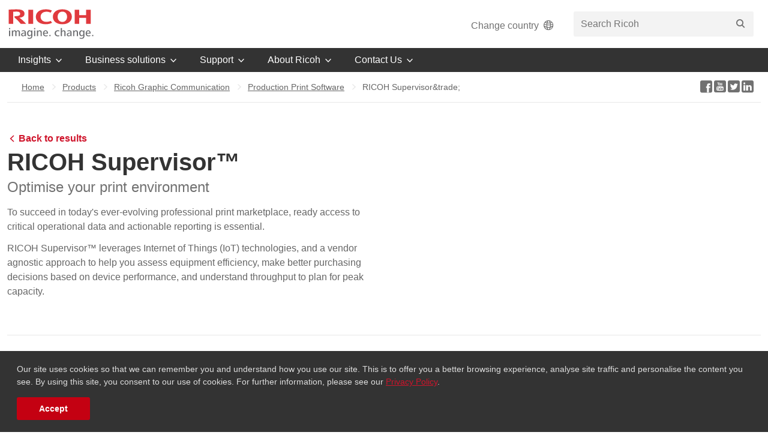

--- FILE ---
content_type: text/html; charset=utf-8
request_url: https://www.ricoh.co.nz/products/ricoh-graphic-communication/production-print-software/ricoh-supervisor
body_size: 9825
content:
<!doctype html><html class="no-js" lang="en" prefix="og: http://ogp.me/ns#"><head><title>RICOH Supervisor&amp;trade; | Ricoh</title><meta name="description" content="RICOH Supervisor&trade; leverages Internet of Things technologies, and a vendor agnostic approach to help assess equipment efficiency."><script> (function (w,d,t) { _ml = w._ml || {}; _ml.eid = '59979'; _ml.cid = 'Ricoh_Website'; var s, cd, tag; s = d.getElementsByTagName(t)[0]; cd = new Date(); tag = d.createElement(t); tag.async = 1; tag.src = 'https://ml314.com/tag.aspx?' + cd.getDate() + cd.getMonth(); s.parentNode.insertBefore(tag, s); })(window,document,'script'); </script><meta charset="utf-8"><meta name="cf-2fa-verify" content="oy8zbfowraioabgwebfuwebu9awh9e4pfubaw94ubp9ebpcvbwlF9UBAL4F2U3BOQU3"><meta name="format-detection" content="telephone=no"><meta name="google-site-verification" content="Sktt2Ct17E0ddSdYniFRwChGLiPjz75jJsc2oGb8SNM" /><script type="text/javascript" src="//www.googleadservices.com/pagead/conversion.js"> </script> <noscript> <div style="display:inline;"> <img height="1" width="1" style="border-style:none;" alt="" src="//googleads.g.doubleclick.net/pagead/viewthroughconversion/941186909/?value=0&guid=ON&script=0"/> </div> </noscript> <script type="text/javascript"> /* <![CDATA[ */ var google_conversion_id = 941186909; var google_custom_params = window.google_tag_params; var google_remarketing_only = true; /* ]]> */ </script><meta name="google-site-verification" content="xmuFmvzKoOlcALKNqHANT4s73VymPjosXtWniKL2GlY" /><meta name="google-site-verification" content="xgaE1mi9Yo7dXU3sSiN4h8cEgePYWLhedlFt-E1PJLA" /><script type="text/javascript"> _linkedin_partner_id = "2689396"; window._linkedin_data_partner_ids = window._linkedin_data_partner_ids || []; window._linkedin_data_partner_ids.push(_linkedin_partner_id); </script><script type="text/javascript"> (function(){var s = document.getElementsByTagName("script")[0]; var b = document.createElement("script"); b.type = "text/javascript";b.async = true; b.src = "https://snap.licdn.com/li.lms-analytics/insight.min.js"; s.parentNode.insertBefore(b, s);})(); </script> <noscript> <img height="1" width="1" style="display:none;" alt="" src="https://px.ads.linkedin.com/collect/?pid=2689396&fmt=gif" /> </noscript><script type="text/javascript"> (function(c,l,a,r,i,t,y){ c[a]=c[a]||function(){(c[a].q=c[a].q||[]).push(arguments)}; t=l.createElement(r);t.async=1;t.src="https://www.clarity.ms/tag/"+i; y=l.getElementsByTagName(r)[0];y.parentNode.insertBefore(t,y); })(window, document, "clarity", "script", "kybs7jwzsd"); </script><meta name="viewport" content="width=device-width"><!-- JW vertis --><!-- Google tag (gtag.js) --> <script async src="https://www.googletagmanager.com/gtag/js?id=G-PJ5QCL36RH"></script> <script> window.dataLayer = window.dataLayer || []; function gtag(){dataLayer.push(arguments);} gtag('js', new Date()); gtag('config', 'G-PJ5QCL36RH'); </script><meta name="application-name" content="Ricoh"><meta name="theme-color" content="#cf142b"><meta name="mobile-web-app-capable" content="yes"><meta name="apple-mobile-web-app-capable" content="yes"><meta name="apple-mobile-web-app-title" content="Ricoh"><link rel="apple-touch-icon" sizes="180x180" href="/-/media/project/ricoh/knowledge/ricohtheme/images/favicon/apple-touch-icon.png"><link rel="icon" type="image/png" sizes="32x32" href="/-/media/project/ricoh/knowledge/ricohtheme/images/favicon/favicon-32x32.png"><link rel="icon" type="image/png" sizes="16x16" href="/-/media/project/ricoh/knowledge/ricohtheme/images/favicon/favicon-16x16.png"><link rel="manifest" href="/-/media/project/ricoh/knowledge/ricohtheme/images/favicon/manifest.json"><link rel="mask-icon" href="/-/media/project/ricoh/knowledge/ricohtheme/images/favicon/safari-pinned-tab.svg" color="#cf142b"><script>(function(w,d,s,l,i){w[l]=w[l]||[];w[l].push( {'gtm.start': new Date().getTime(),event:'gtm.js'} );var f=d.getElementsByTagName(s)[0], j=d.createElement(s),dl=l!='dataLayer'?'&l='+l:'';j.async=true;j.src= '//www.googletagmanager.com/gtm.js?id='+i+dl;f.parentNode.insertBefore(j,f); })(window,document,'script','dataLayer','GTM-5M3T5P');</script><link rel="shortcut icon" href="/-/media/project/ricoh/knowledge/ricohtheme/images/favicon/favicon.ico"><meta name="msapplication-config" content="/-/media/project/ricoh/knowledge/ricohtheme/images/favicon/browserconfig.xml"><meta name="viewport" content="width=device-width, initial-scale=1" /><meta property="og:title" content="RICOH Supervisor&amp;trade;"><meta property="og:url" content="https://www.ricoh.co.nz/products/ricoh-graphic-communication/production-print-software/ricoh-supervisor"><meta property="twitter:title" content="RICOH Supervisor&amp;trade;"><meta property="twitter:card" content="summary_large_image"><link href="/-/media/feature/experience-accelerator/bootstrap/bootstrap/styles/optimized-min.css?t=20250212T000906Z" rel="stylesheet"><link href="/-/media/base-themes/core-libraries/styles/optimized-min.css?t=20251110T074206Z" rel="stylesheet"><link href="/-/media/project/ricoh/knowledge/ricohtheme/styles/optimized-min.sxa_opt_css?t=20251031T092248Z" rel="stylesheet"> <link rel="canonical" href="https://www.ricoh.co.nz/products/ricoh-graphic-communication/production-print-software/ricoh-supervisor" /><meta name="viewport" content="width=device-width, initial-scale=1"><link rel="stylesheet" href="/-/media/project/ricoh/knowledge/sass-files/css/global-minify.css?t=20250918T052021Z"></head><body class="default-device bodyclass"><p id="altTitleID" style="display:none"></p><div class="component plain-html col-xs-12"><div class="component-content"><noscript><iframe src="//www.googletagmanager.com/ns.html?id=GTM-5M3T5P" height="0" width="0" style="display:none;visibility:hidden"></iframe></noscript></div></div><div id="wrapper"><header id="page-header" class="header"><div id="header" class=""><div class="component global-header"><div class="component-content"><div class="header__upper-container container jsHeaderUpperContainer"><div class="header__upper jsHeaderUpper"><a class="header-logo" href="/" aria-label="Home"><img class="header-logo__img" src="-/media/all-regional/images/common/ricoh-lock-up.svg" title="Return to the Homepage"alt="Logo" /></a><div class="header__utility-container"><!-- Begin of Global Header Inner placeholder --><div class="site-country-selector header_web"><a href="https://www.ricoh.com/gateway" target="" class="site-country-selector__link">Change country<i class="site-country-selector__btn-icon ricon ricon-globe-outline" aria-hidden="true"></i></a></div><div class="site-country-selector header_mobile"><a href="https://www.ricoh.com/gateway" target="" class="site-country-selector__link"><i class="site-country-selector__btn-icon ricon ricon-globe-outline" aria-hidden="true"></i></a></div><input type="hidden" id="searchbardatasource" value="{95656E73-ECAC-4A18-B5E5-D283FA37AC71}" /><input type="hidden" id="searchbar_noresulttext" value="No result"/><div class="site-search header__utility jsSearchBar"><button class="site-search__btn jsSiteSearchBtn" type="button" aria-label="" accesskey="S"><i class="ricon ricon-search" aria-hidden="true"></i></button><div class="site-search__dropdown jsSiteSearchDropdown"><form action="/search-results" method="get" class="site-search__form seach-bar-form jsSiteSearchForm"><div class="site-search__field" style="width: 100%;"><input class="site-search__input site-search__input--knowledge input-search-bar" type="search" name="searchTerm" placeholder="Search Ricoh" type="search" autocomplete="off" value="" recentsearchtitle="Recent Searches"><button class="site-search__submit" type="submit" aria-label="Search"><i class="ricon ricon-search" aria-hidden="true"></i></button></div></form></div></div><!-- End of Global Header Inner placeholder --><div class="header-cart header__utility hidden jsHeaderCart"><a class="header-cart__link" href="/submit-quote"><i class="header-cart__icon ricon ricon-shop" aria-hidden="true"></i><span class="header-cart__count jsHeaderCartCount">1</span></a></div><div class="header-hamburger header__utility"><button type="button" class="hamburger jsHamburger" accesskey="M" aria-label="Toggle Menu"><div class="hamburger__inner"></div></button></div></div></div></div></div></div><div class="component navigation"><div class="component-content"><nav id="page-nav" class="nav jsNav"><div class="container"><ul class="nav__list"><li class="nav__item jsNavItem"><div class="nav__interactive-elements"><button class="nav__btn jsNavBtn"><span class="nav__btn-label">Insights</span><i class="nav__btn-icon ricon ricon-arrow-down" aria-hidden="true"></i></button></div><div class="dropdown jsDropdown"><div class="dropdown__overlay jsDropdownOverlay"></div><div class="dropdown__inner jsDropdownInner"><div class="dropdown__info"><span class="dropdown__title">Insights</span><a href="/insights" class="dropdown__cta cta"></a><!-- If 'Products & Solutions' tag => Check --><div class="dropdown__list-col"><ul class="dropdown__list" style="margin-top: 50px;"><li class="dropdown__item jsDropdownItem"><a href="/focus-on-forward" class="dropdown__link" ><i class="dropdown__link-icon ricon ricon-star" aria-hidden="true"></i><span class="dropdown__link-title">Focus on Forward</span><p class="dropdown__link-desc">We bring people and technology together to simplify complexity, embrace diversity, overcome obstacles and help you uncover opportunity. So you can focus on moving forward.</p></a></li></ul></div></div><div class="dropdown__list-container"><a href="/insights" class="dropdown__cta-all jsDropdownItem"></a><div class="dropdown__list-col layout_navigation_mobile"><ul class="dropdown__list"><li style="line-height: 0.5 !important;"><a href="/focus-on-forward" class="dropdown__link dropdown__cta-all jsDropdownItem"><span class="dropdown__list-title span_td">Focus on Forward</span></a></li></ul></div><div class="dropdown__list-col"><ul class="dropdown__list"><li class="dropdown__item jsDropdownItem"><a href="/customer-stories" class="dropdown__link" ><span class="dropdown__link-title">Customer stories</span><p class="dropdown__link-desc">See improved work life through the eyes of our customers – what they imagined, how they changed and the results.</p></a></li><li class="dropdown__item jsDropdownItem"><a href="/articles" class="dropdown__link" ><span class="dropdown__link-title">Articles</span><p class="dropdown__link-desc">The latest articles and analysis from our thought leaders.</p></a></li></ul></div><div class="dropdown__list-col"><ul class="dropdown__list"><li class="dropdown__item jsDropdownItem"><a href="/resources" class="dropdown__link" ><span class="dropdown__link-title">Resources</span><p class="dropdown__link-desc">Gain access to our ebooks, webinars, videos and more that help you develop your digital workplace strategy.</p></a></li><li class="dropdown__item jsDropdownItem"><a href="/news" class="dropdown__link" ><span class="dropdown__link-title">News</span><p class="dropdown__link-desc">Discover the latest developments and innovations from Ricoh.</p></a></li></ul></div></div></div></div></li><li class="nav__item jsNavItem"><div class="nav__interactive-elements"><button class="nav__btn jsNavBtn"><span class="nav__btn-label">Business solutions</span><i class="nav__btn-icon ricon ricon-arrow-down" aria-hidden="true"></i></button></div><div class="dropdown jsDropdown"><div class="dropdown__overlay jsDropdownOverlay"></div><div class="dropdown__inner jsDropdownInner"><div class="dropdown__info"><span class="dropdown__title">Business solutions</span><p class="dropdown__desc">At Ricoh we imagine the future and embrace change to empower digital workplaces—improving work-life through creativity, collaboration, and seamless technology.</p><!-- If 'Products & Solutions' tag => Check --><div class="dropdown__list-col"><ul class="dropdown__list" style="margin-top: 50px;"><li class="dropdown__item jsDropdownItem"><a href="/industries/ricoh-financial-services" class="dropdown__link" ><i class="dropdown__link-icon ricon ricon-cost-savings" aria-hidden="true"></i><span class="dropdown__link-title">Ricoh Financial Services</span><p class="dropdown__link-desc">Unlock the value of your IT with flexible asset finance to support your businesses growth.</p></a></li><li class="dropdown__item jsDropdownItem"><a href="/industries" class="dropdown__link" ><i class="dropdown__link-icon ricon ricon-enterprise" aria-hidden="true"></i><span class="dropdown__link-title">Industries</span><p class="dropdown__link-desc">Explore how Ricoh empowers key industries across New Zealand with innovative, adaptable technology solutions.</p></a></li><li class="dropdown__item jsDropdownItem"><a href="/products/linerless-label-printing" class="dropdown__link" ><i class="dropdown__link-icon ricon ricon-price-tag" aria-hidden="true"></i><span class="dropdown__link-title">Linerless Label Printing</span></a></li></ul></div></div><div class="dropdown__list-container"><div class="dropdown__list-col layout_navigation_mobile"><ul class="dropdown__list"><li style="line-height: 0.5 !important;"><a href="/industries/ricoh-financial-services" class="dropdown__link dropdown__cta-all jsDropdownItem"><span class="dropdown__list-title span_td">Ricoh Financial Services</span></a></li><li style="line-height: 0.5 !important;"><a href="/industries" class="dropdown__link dropdown__cta-all jsDropdownItem"><span class="dropdown__list-title span_td">Industries</span></a></li><li style="line-height: 0.5 !important;"><a href="/products/linerless-label-printing" class="dropdown__link dropdown__cta-all jsDropdownItem"><span class="dropdown__list-title span_td">Linerless Label Printing</span></a></li></ul></div><div class="layout_navigation_td" style="display: unset !important; width: 50% !important;"><div class="dropdown__list-col"><a href="/hybrid-workplace" class="dropdown__link dropdown__cta-all jsDropdownItem" ><i class="dropdown__link-icon ricon icon-hybrid-workplace_web" aria-hidden="true"></i><span class="dropdown__list-title span_td">Hybrid Workplace</span></a><ul class="dropdown__list layout_navigation_web"><li class="dropdown__item jsDropdownItem" style="margin: 0 !important;"><a href="/hybrid-workplace/workspace-management" class="link_td" ><span class="dropdown__link-title span_td_title">Workspace Management</span></a></li><li class="dropdown__item jsDropdownItem" style="margin: 0 !important;"><a href="/hybrid-workplace/digital-signage" class="link_td" ><span class="dropdown__link-title span_td_title">Digital Signage</span></a></li><li class="dropdown__item jsDropdownItem" style="margin: 0 !important;"><a href="/hybrid-workplace/connect-and-collaborate/microsoft-teams-rooms" class="link_td" ><span class="dropdown__link-title span_td_title">Microsoft Teams Rooms</span></a></li><li class="dropdown__item jsDropdownItem" style="margin: 0 !important;"><a href="/hybrid-workplace/connect-and-collaborate/creative-collaboration-hub" class="link_td" ><span class="dropdown__link-title span_td_title">Creative Collaboration Hub</span></a></li></ul></div><div class="layout_navigation_web" style="margin-top: 50px;"></div><div class="dropdown__list-col"><a href="/cloud-and-it-infrastructure" class="dropdown__link dropdown__cta-all jsDropdownItem" ><i class="dropdown__link-icon ricon icon-cloud-and-IT_web" aria-hidden="true"></i><span class="dropdown__list-title span_td">Cloud &amp; IT Infrastructure</span></a><ul class="dropdown__list layout_navigation_web"><li class="dropdown__item jsDropdownItem" style="margin: 0 !important;"><a href="/cloud-and-it-infrastructure/cloud-computing/modern-workplace" class="link_td" ><span class="dropdown__link-title span_td_title">Modern Workplace</span></a></li><li class="dropdown__item jsDropdownItem" style="margin: 0 !important;"><a href="/cloud-and-it-infrastructure/cloud-computing" class="link_td" ><span class="dropdown__link-title span_td_title">Cloud Computing</span></a></li><li class="dropdown__item jsDropdownItem" style="margin: 0 !important;"><a href="/cloud-and-it-infrastructure/network-and-internet-services" class="link_td" ><span class="dropdown__link-title span_td_title">Network and Internet Services</span></a></li><li class="dropdown__item jsDropdownItem" style="margin: 0 !important;"><a href="/ricoh-professional-and-managed-services" class="link_td" ><span class="dropdown__link-title span_td_title">Ricoh Professional and Managed Services</span></a></li></ul></div><div class="layout_navigation_web" style="margin-top: 50px;"></div><div class="dropdown__list-col"><a href="/products/ricoh-graphic-communication" class="dropdown__link dropdown__cta-all jsDropdownItem" ><i class="dropdown__link-icon ricon ricon-workplace-productivity" aria-hidden="true"></i><span class="dropdown__list-title span_td">Ricoh Graphic Communications</span></a><ul class="dropdown__list layout_navigation_web"><li class="dropdown__item jsDropdownItem" style="margin: 0 !important;"><a href="/products/ricoh-graphic-communication/production-cut-sheet" class="link_td" ><span class="dropdown__link-title span_td_title">Production Cut Sheet</span></a></li><li class="dropdown__item jsDropdownItem" style="margin: 0 !important;"><a href="/products/ricoh-graphic-communication/wide-format" class="link_td" ><span class="dropdown__link-title span_td_title">Wide Format</span></a></li><li class="dropdown__item jsDropdownItem" style="margin: 0 !important;"><a href="/products/ricoh-graphic-communication/high-speed-inkjet" class="link_td" ><span class="dropdown__link-title span_td_title">High Speed Inkjet</span></a></li><li class="dropdown__item jsDropdownItem" style="margin: 0 !important;"><a href="/products/ricoh-graphic-communication/print-finishing" class="link_td" ><span class="dropdown__link-title span_td_title">Production Printers</span></a></li></ul></div></div><div class="layout_navigation_td" style="display: unset !important; width: 50% !important;"><div class="dropdown__list-col"><a href="/workflow-and-automation" class="dropdown__link dropdown__cta-all jsDropdownItem" ><i class="dropdown__link-icon ricon icon-Digital-Automation_web" aria-hidden="true"></i><span class="dropdown__list-title span_td">Workflow and Automation</span></a><ul class="dropdown__list layout_navigation_web"><li class="dropdown__item jsDropdownItem" style="margin: 0 !important;"><a href="/workflow-and-automation/process-automation" class="link_td" ><span class="dropdown__link-title span_td_title">Process Automation</span></a></li><li class="dropdown__item jsDropdownItem" style="margin: 0 !important;"><a href="/workflow-and-automation/content-and-collaboration" class="link_td" ><span class="dropdown__link-title span_td_title">Content and Collaboration</span></a></li><li class="dropdown__item jsDropdownItem" style="margin: 0 !important;"><a href="/workflow-and-automation/business-applications" class="link_td" ><span class="dropdown__link-title span_td_title">Business Applications</span></a></li></ul></div><div class="layout_navigation_web" style="margin-top: 50px;"></div><div class="dropdown__list-col"><a href="/cybersecurity" class="dropdown__link dropdown__cta-all jsDropdownItem" ><i class="dropdown__link-icon ricon icon-cybersecurity_web" aria-hidden="true"></i><span class="dropdown__list-title span_td">Cybersecurity</span></a><ul class="dropdown__list layout_navigation_web"><li class="dropdown__item jsDropdownItem" style="margin: 0 !important;"><a href="/cybersecurity/assessment-services" class="link_td" ><span class="dropdown__link-title span_td_title">Assessment Services</span></a></li><li class="dropdown__item jsDropdownItem" style="margin: 0 !important;"><a href="/cybersecurity/modern-workplace-security" class="link_td" ><span class="dropdown__link-title span_td_title">Modern Workplace Security</span></a></li><li class="dropdown__item jsDropdownItem" style="margin: 0 !important;"><a href="/cybersecurity/network-security" class="link_td" ><span class="dropdown__link-title span_td_title">Network Security</span></a></li></ul></div><div class="layout_navigation_web" style="margin-top: 50px;"></div><div class="dropdown__list-col"><a href="/office-print" class="dropdown__link dropdown__cta-all jsDropdownItem" ><i class="dropdown__link-icon ricon ricon-multifunction" aria-hidden="true"></i><span class="dropdown__list-title span_td">Office Print</span></a><ul class="dropdown__list layout_navigation_web"><li class="dropdown__item jsDropdownItem" style="margin: 0 !important;"><a href="/cloud-print-readiness-assessment" class="link_td" ><span class="dropdown__link-title span_td_title">Cloud Print Readiness Assessment</span></a></li><li class="dropdown__item jsDropdownItem" style="margin: 0 !important;"><a href="/industries/3d-printing" class="link_td" ><span class="dropdown__link-title span_td_title">3D Printing</span></a></li><li class="dropdown__item jsDropdownItem" style="margin: 0 !important;"><a href="/products/office-print" class="link_td" ><span class="dropdown__link-title span_td_title">Browse Products</span></a></li></ul></div></div></div></div></div></li><li class="nav__item jsNavItem"><div class="nav__interactive-elements"><button class="nav__btn jsNavBtn"><span class="nav__btn-label">Support</span><i class="nav__btn-icon ricon ricon-arrow-down" aria-hidden="true"></i></button></div><div class="dropdown jsDropdown"><div class="dropdown__overlay jsDropdownOverlay"></div><div class="dropdown__inner jsDropdownInner"><div class="dropdown__info"><span class="dropdown__title">Support</span><p class="dropdown__desc">We're not only about the best products and services, we provide support, advice and training solutions to keep your business up and running.</p><a href="/support" class="dropdown__cta cta">Find out more</a><!-- If 'Products & Solutions' tag => Check --><div class="dropdown__list-col"><ul class="dropdown__list" style="margin-top: 50px;"><li class="dropdown__item jsDropdownItem"><a href="https://get.teamviewer.com/ricohnz" class="dropdown__link" target=_blank><span class="dropdown__link-title">Remote assistance (Team Viewer)</span></a></li><li class="dropdown__item jsDropdownItem"><a href="https://r03.oprc.jp/ricoh_remote_service/orclaunch.exe" class="dropdown__link" ><span class="dropdown__link-title">Remote assistance (ORO)</span></a></li><li class="dropdown__item jsDropdownItem"><a href="/news/ricohs-response-to-basic-authentication-phase-out-in-microsoft-exchange-online-smtp-authentication" class="dropdown__link" ><span class="dropdown__link-title">Basic Authentication Phase-Out</span></a></li></ul></div></div><div class="dropdown__list-container"><a href="/support" class="dropdown__cta-all jsDropdownItem">Find out more</a><div class="dropdown__list-col layout_navigation_mobile"><ul class="dropdown__list"><li style="line-height: 0.5 !important;"><a href="https://get.teamviewer.com/ricohnz" class="dropdown__link dropdown__cta-all jsDropdownItem"><span class="dropdown__list-title span_td">Remote assistance (Team Viewer)</span></a></li><li style="line-height: 0.5 !important;"><a href="https://r03.oprc.jp/ricoh_remote_service/orclaunch.exe" class="dropdown__link dropdown__cta-all jsDropdownItem"><span class="dropdown__list-title span_td">Remote assistance (ORO)</span></a></li><li style="line-height: 0.5 !important;"><a href="/news/ricohs-response-to-basic-authentication-phase-out-in-microsoft-exchange-online-smtp-authentication" class="dropdown__link dropdown__cta-all jsDropdownItem"><span class="dropdown__list-title span_td">Basic Authentication Phase-Out</span></a></li></ul></div><div class="layout_navigation_td" style="display: unset !important; width: 50% !important;"><div class="dropdown__list-col"><a href="/support/downloads" class="dropdown__link dropdown__cta-all jsDropdownItem" ><i class="dropdown__link-icon ricon ricon-download" aria-hidden="true"></i><span class="dropdown__list-title span_td">Downloads</span></a><ul class="dropdown__list layout_navigation_web"><li class="dropdown__item jsDropdownItem" style="margin: 0 !important;"><a href="/support/downloads/drivers" class="link_td" ><span class="dropdown__link-title span_td_title">Drivers</span></a></li><li class="dropdown__item jsDropdownItem" style="margin: 0 !important;"><a href="/support/downloads/material-safety-data-sheets" class="link_td" ><span class="dropdown__link-title span_td_title">Material Safety Data Sheets</span></a></li><li class="dropdown__item jsDropdownItem" style="margin: 0 !important;"><a href="/support/downloads/documents" class="link_td" ><span class="dropdown__link-title span_td_title">Product Documents</span></a></li></ul></div><div class="layout_navigation_web" style="margin-top: 50px;"></div><div class="dropdown__list-col"><a href="https://ricoh-kb-en.custhelp.com/app/home/region/ap/brand/ricoh" class="dropdown__link dropdown__cta-all jsDropdownItem" ><span class="dropdown__list-title span_td">Knowledge Base&#160;</span></a><ul class="dropdown__list layout_navigation_web"></ul></div></div><div class="layout_navigation_td" style="display: unset !important; width: 50% !important;"><div class="dropdown__list-col"><a href="/support/my-device" class="dropdown__link dropdown__cta-all jsDropdownItem" ><i class="dropdown__link-icon ricon ricon-multifunction" aria-hidden="true"></i><span class="dropdown__list-title span_td">My Device Management</span></a><ul class="dropdown__list layout_navigation_web"><li class="dropdown__item jsDropdownItem" style="margin: 0 !important;"><a href="/support/my-device/toner-cartridge-recycling" class="link_td" ><span class="dropdown__link-title span_td_title">Toner Recycling</span></a></li><li class="dropdown__item jsDropdownItem" style="margin: 0 !important;"><a href="/contact-us/service-and-support" class="link_td" ><span class="dropdown__link-title span_td_title">Service Request</span></a></li><li class="dropdown__item jsDropdownItem" style="margin: 0 !important;"><a href="/contact-us/service-and-support" class="link_td" ><span class="dropdown__link-title span_td_title">Relocation Request</span></a></li></ul></div></div></div></div></div></li><li class="nav__item jsNavItem"><div class="nav__interactive-elements"><button class="nav__btn jsNavBtn"><span class="nav__btn-label">About Ricoh</span><i class="nav__btn-icon ricon ricon-arrow-down" aria-hidden="true"></i></button></div><div class="dropdown jsDropdown"><div class="dropdown__overlay jsDropdownOverlay"></div><div class="dropdown__inner jsDropdownInner"><div class="dropdown__info"><span class="dropdown__title">About Ricoh</span><p class="dropdown__desc">Ricoh imagines what the future could bring, and embraces change driven by imaginative thinking. As a truly global technology provider, we believe in improving work life through creativity, collaboration and seamless technology to empower digital workplaces.</p><a href="/about-ricoh" class="dropdown__cta cta">Read more</a><!-- If 'Products & Solutions' tag => Check --></div><div class="dropdown__list-container"><a href="/about-ricoh" class="dropdown__cta-all jsDropdownItem">Read more</a><div class="dropdown__list-col"><ul class="dropdown__list"><li class="dropdown__item jsDropdownItem"><a href="/about-ricoh/our-approach" class="dropdown__link" ><span class="dropdown__link-title">Our approach</span></a></li><li class="dropdown__item jsDropdownItem"><a href="/about-ricoh/corporate-overview" class="dropdown__link" ><span class="dropdown__link-title">Corporate overview</span></a></li></ul></div><div class="dropdown__list-col"><ul class="dropdown__list"><li class="dropdown__item jsDropdownItem"><a href="/about-ricoh/the-ricoh-way" class="dropdown__link" ><span class="dropdown__link-title">The Ricoh Way</span></a></li><li class="dropdown__item jsDropdownItem"><a href="/about-ricoh/empowering-digital-workplaces" class="dropdown__link" ><span class="dropdown__link-title">Empowering digital workplaces</span></a></li><li class="dropdown__item jsDropdownItem"><a href="/about-ricoh/corporate-social-responsibility" class="dropdown__link" ><span class="dropdown__link-title">Corporate social responsibility</span></a></li><li class="dropdown__item jsDropdownItem"><a href="/about-ricoh/environment-and-sustainability" class="dropdown__link" ><span class="dropdown__link-title">Environment and sustainability</span></a></li></ul></div><div class="dropdown__list-col"><ul class="dropdown__list"><li class="dropdown__item jsDropdownItem"><a href="/about-ricoh/innovation-roadmap" class="dropdown__link" ><span class="dropdown__link-title">Innovation roadmap</span></a></li><li class="dropdown__item jsDropdownItem"><a href="/about-ricoh/partners" class="dropdown__link" ><span class="dropdown__link-title">Our partners</span></a></li><li class="dropdown__item jsDropdownItem"><a href="/about-ricoh/careers" class="dropdown__link" ><span class="dropdown__link-title">Careers</span></a></li></ul></div></div></div></div></li><li class="nav__item jsNavItem"><div class="nav__interactive-elements"><button class="nav__btn jsNavBtn"><span class="nav__btn-label">Contact Us</span><i class="nav__btn-icon ricon ricon-arrow-down" aria-hidden="true"></i></button></div><div class="dropdown jsDropdown"><div class="dropdown__overlay jsDropdownOverlay"></div><div class="dropdown__inner jsDropdownInner"><div class="dropdown__info"><span class="dropdown__title">Contact Us</span><!-- If 'Products & Solutions' tag => Check --></div><div class="dropdown__list-container"><div class="dropdown__list-col"><ul class="dropdown__list"><li class="dropdown__item jsDropdownItem"><a href="/contact-us" class="dropdown__link" ><i class="dropdown__link-icon ricon ricon-request-call" aria-hidden="true"></i><span class="dropdown__link-title">Get in Touch</span><p class="dropdown__link-desc">For Sales, Support or general enquiries.</p></a></li></ul></div></div></div></div></li></ul></div></nav></div></div></div></header><div class="overlay jsOverlay"></div><main id="page-main" role="main"><div id="content" class=""><div class="component fixed-toolbar jsFixedToolbar "><div class="component-content"><div class="fixed-toolbar__slider jsFixedToolbarSlider"></div><div class="fixed-toolbar__inner"><ul class="fixed-toolbar__list jsFixedToolbarList"></ul></div></div></div><div class="component container " ><div class="component-content" ><div class="component container-fluid header-breadcrumb-container"><div class="component-content"><div class="component container"><div class="component-content"><!-- breadcrumb --><div class="component breadcrumb"><div class="component-content jsBreadcrumb"><div class="breadcrumb__container jsBreadcrumbContainer"><ol class="breadcrumb__list jsBreadcrumbList"><li class="breadcrumb__item"><a class="breadcrumb__link" href="/">Home</a></li><li class="breadcrumb__item"><a class="breadcrumb__link" href="/product-listing?page=0&amp;pageSz=9">Products</a></li><li class="breadcrumb__item"><a class="breadcrumb__link" href="/products/ricoh-graphic-communication?page=0&amp;pageSz=9">Ricoh Graphic Communication</a></li><li class="breadcrumb__item"><a class="breadcrumb__link" href="/products/ricoh-graphic-communication/production-print-software?page=0&amp;pageSz=9">Production Print Software</a></li><li class="breadcrumb__item"><a class="breadcrumb__link" title="RICOH Supervisor&amp;trade;" href="/products/ricoh-graphic-communication/production-print-software/ricoh-supervisor">RICOH Supervisor&amp;trade;</a></li></ol></div></div></div><div class="component social-header"><div class="component-content"><a class="social-header__link " href="https://www.facebook.com/RicohNZ/" target="_blank"><i class="ricon ricon-facebook"></i></a><a class="social-header__link " href="https://www.youtube.com/ricohnz" target="_blank"><i class="ricon ricon-youtube"></i></a><a class="social-header__link " href="https://twitter.com/ricohnz" target="_blank"><i class="ricon ricon-twitter"></i></a><a class="social-header__link " href="https://www.linkedin.com/company/499629/" target="_blank"><i class="ricon ricon-linkedin"></i></a></div></div></div></div></div></div></div></div><div class="component container " ><div class="component-content" ><div class="component service-detail-header"><div class="component-content"><div class="service-detail-header__row"><div class="service-detail-header__intro"><a class="cta cta--back jsBackBtn">Back to results</a><h1>RICOH Supervisor™</h1><div class="ww"><h2 class="lead-description">Optimise your print environment</h2><p>To succeed in today's ever-evolving professional print marketplace, ready access to critical operational data and&nbsp;actionable reporting is essential. </p><p>RICOH Supervisor&trade; leverages Internet of Things (IoT) technologies, and a vendor agnostic approach to help you assess equipment efficiency, make better purchasing decisions based on device performance, and understand throughput to plan for peak capacity.</p></div></div><div class="service-detail-header__extras"></div></div></div></div><div class="component product-metatags"><div class="component-content"><div class="component metadata-list"><div class="component-content"><ul class="metadata-list__list"><li class="metadata-list__item" title="Click to filter Software solutions"><a class="metadata-list__link" href="/product-listing?category=Production+Print+Software&amp;f=ContentMetaTags__ml%3D5145b4fa-01d4-4ecf-951f-43b7ac27b16c"><div class="metadata-list__inner"><i class="metadata-list__icon ricon ricon-software"></i><span class="metadata-list__title">Software</span></div></a></li><li class="metadata-list__item" title="Click to filter Optimisation solutions"><a class="metadata-list__link" href="/product-listing?category=Production+Print+Software&amp;f=ContentMetaTags__ml%3Dfd3fb31d-c158-490b-8970-2fc6c6c82d96"><div class="metadata-list__inner"><i class="metadata-list__icon ricon ricon-optimisation"></i><span class="metadata-list__title">Optimisation</span></div></a></li><li class="metadata-list__item" title="Click to filter Managed print solutions"><a class="metadata-list__link" href="/product-listing?category=Production+Print+Software&amp;f=ContentMetaTags__ml%3D8238a4f7-fad5-4f43-944a-710839e4a925"><div class="metadata-list__inner"><i class="metadata-list__icon ricon ricon-managed-print"></i><span class="metadata-list__title">Managed print</span></div></a></li><li class="metadata-list__item" title="Click to filter Security solutions"><a class="metadata-list__link" href="/product-listing?category=Production+Print+Software&amp;f=ContentMetaTags__ml%3D83f31dc8-b765-4674-b3ab-f7ce7b0209d4"><div class="metadata-list__inner"><i class="metadata-list__icon ricon ricon-lock"></i><span class="metadata-list__title">Security</span></div></a></li><li class="metadata-list__item" title="Click to filter Workflow &amp; Automation solutions"><a class="metadata-list__link" href="/product-listing?category=Production+Print+Software&amp;f=ContentMetaTags__ml%3Dad18517e-1467-4ed8-b675-6860fffab009"><div class="metadata-list__inner"><i class="metadata-list__icon ricon ricon-workflow"></i><span class="metadata-list__title">Workflow &amp; Automation</span></div></a></li></ul></div></div></div></div></div></div><div class="component container-fluid bg--white-dark" ><div class="component-content"><div class="component carousel "><div class="component-content"><div class="carousel-container jsCarousel" display-time=""><div class="carousel__cell"><div class="carousel__image lazyload"data-bgposition=""data-bgset="-/media/all-regional/images/solutions-images/software/production-printing-software/ricoh-supervisor/carousel_std_bg_image_960x280_small_ricohsupervisor.jpg [--medium] | -/media/all-regional/images/solutions-images/software/production-printing-software/ricoh-supervisor/carousel_std_bg_image_1920x420_lrg_ricohsupervisor.jpg" data-sizes="auto"></div><div class="carousel__content-container"><div class="carousel__content colour--white carousel__content--middle-left"><div class="carousel__content-bg bg--black" style="opacity: 0.6;"></div><i class="carousel__imagination-bubble ricon ricon-imagination-bubble colour--red" aria-hidden="true"></i><span class="carousel__content-title">Convert operational data into actionable analytics</span><div class="carousel__desc ww">Gain greater visibility into your digital printing utilisation and efficiency with RICOH Supervisor&trade;</div><p></p></div></div></div></div></div></div><div class="component divider divider--collapsed-margin divider--no-line"><div class="component-content"><hr class="divider__rule"></div></div><div class="component container-two-col container-two-col--form"><div class="component-content"><div class="col-1"><div class="component rich-text ww"><div class="component-content"><h3><strong><span>Make decisions based on facts</span></strong></h3><p>RICOH Supervisor&trade; gathers and displays operational data from multiple sources, allowing you to evaluate throughput and printer performance.</p><p>The customisable dashboard displays details that help you improve print job estimating, operator skills, compliance, and more. Affordable price plans for individual print shops and enterprises include desktop and mobile access.</p></div></div><div class="component button-component"><div class="component-content"><a href=""class=" " role="button">Button</a></div></div></div><div class="col-2"><div class="component rich-text ww"><div class="component-content"><p> </p><ol class="ol--columns"><li>	<strong>Stop guessing</strong> <br /><span>Make decisions based on your operational data, which you can view on easy-to-understand, personalised dashboards</span>	</li><li><strong>Improve job estimating</strong> <br /><span>Improve job estimating accuracy by taking into account historical data on devices and labour hours</span>	</li><li><strong>Be more proactive</strong> <br /><span>Identify and resolve issues promptly to optimise capacity, workload balancing, and workflow processes</span>	</li><li>	<strong>Scalable and secure</strong> <br /><span>Cloud-hosted platform offers easy scalability as well as always up-to-date security</span>	</li></ol></div></div></div></div></div></div></div><div class="component accordion jsAccordion "><div class="component-content"></div></div><div class="component container " ><div class="component-content" ></div></div><div class="component container " ><div class="component-content" ></div></div><div class="component container " ><div class="component-content" ></div></div></div></main><!-- footer --><footer id="page-footer"><div id="footer" class=""><div class="component plain-html col-xs-12 footer-back-to-top"><div class="component-content"><button type="button" id="btnBackToTop" class="footer-back-to-top__btn jsScrollTo" data-scroll-to="page-header" aria-label="Back to Top"><i class="footer-back-to-top__btn-icon ricon ricon-arrow-up"></i><span class="footer-back-to-top__btn-text">Back to Top</span></button> </div></div><div class="component container-fluid container-fluid--full-width footer-breadcrumb-container col-xs-12" ><div class="component-content"><div class="component container col-xs-12" ><div class="component-content" ><div class="component breadcrumb navigation-title col-xs-12 jsBreadcrumb"><div class="component-content"><div class="breadcrumb__container jsBreadcrumbContainer"><ol class="breadcrumb__list jsBreadcrumbList"><li class="breadcrumb__item"><a class="breadcrumb__link" href="/">Home</a></li><li class="breadcrumb__item"><a class="breadcrumb__link" href="/product-listing?page=0&amp;pageSz=9">Products</a></li><li class="breadcrumb__item"><a class="breadcrumb__link" href="/products/ricoh-graphic-communication?page=0&amp;pageSz=9">Ricoh Graphic Communication</a></li><li class="breadcrumb__item"><a class="breadcrumb__link" href="/products/ricoh-graphic-communication/production-print-software?page=0&amp;pageSz=9">Production Print Software</a></li><li class="breadcrumb__item"><a class="breadcrumb__link" title="RICOH Supervisor&amp;trade;" href="/products/ricoh-graphic-communication/production-print-software/ricoh-supervisor">RICOH Supervisor&amp;trade;</a></li></ol></div></div></div></div></div></div></div><div class="component container-fluid container-fluid--full-width footer-links-container col-xs-12" ><div class="component-content"><div class="component container footer-sitemap-container col-xs-12" ><div class="component-content" ><div class="component link-list col-xs-12 footer-sitemap__group jsFooterShowMoreList"><div class="component-content"><ul><li class="item0 odd first"><a href="/insights" target="" class="">Insights</a></li><li class="item1 even"><a href="/customer-stories" target="" class="">Customer stories</a></li><li class="item2 odd"><a href="/articles" target="" class="">Articles</a></li><li class="item3 even"><a href="/resources" target="" class="">Resources</a></li><li class="item4 odd last"><a href="/events" target="" class="">Events</a></li></ul></div></div><div class="component link-list col-xs-12 footer-sitemap__group jsFooterShowMoreList"><div class="component-content"><ul><li class="item0 odd first"><a href="/product-listing" target="" class="">Products and Solutions</a></li><li class="item1 even"><a href="/product-listing" target="" class="">Product listing</a></li><li class="item2 odd"><a href="" target="" class="">Services</a></li><li class="item3 even last"><a href="http://www.ricoh.com/security/products/mfp/" target="_blank" class="">Security</a></li></ul></div></div><div class="component link-list col-xs-12 footer-sitemap__group jsFooterShowMoreList"><div class="component-content"><ul><li class="item0 odd first"><a href="/support" target="" class="">Support</a></li><li class="item1 even"><a href="/support/downloads" target="" class="">Downloads</a></li><li class="item2 odd"><a href="/support/faqs" target="" class="">FAQs</a></li><li class="item3 even"><a href="/support/my-device" target="" class="">My Device</a></li><li class="item4 odd last"><a href="" target="" class="">Service request</a></li></ul></div></div><div class="component link-list col-xs-12 footer-sitemap__group jsFooterShowMoreList"><div class="component-content"><ul><li class="item0 odd first"><a href="/about-ricoh" target="" class="">About Ricoh</a></li><li class="item1 even"><a href="/about-ricoh/careers" target="" class="">Careers</a></li><li class="item2 odd"><a href="/about-ricoh/empowering-digital-workplaces" target="" class="">Empowering digital workplaces</a></li><li class="item3 even"><a href="/about-ricoh/corporate-overview" target="" class="">Corporate overview</a></li><li class="item4 odd"><a href="/about-ricoh/innovation-roadmap" target="" class="">Events</a></li><li class="item5 even"><a href="/about-ricoh/our-approach" target="" class="">Our approach</a></li><li class="item6 odd"><a href="/about-ricoh/partners" target="" class="">Partners</a></li><li class="item7 even last"><a href="/about-ricoh/the-ricoh-way" target="" class="">The Ricoh Way</a></li></ul></div></div><div class="component link-list col-xs-12 footer-sitemap__group jsFooterShowMoreList"><div class="component-content"><ul><li class="item0 odd first"><a href="/news" target="" class="">News</a></li><li class="item1 even"><a href="/events" target="" class="">Events</a></li><li class="item2 odd"><a href="/articles" target="" class="">Articles</a></li><li class="item3 even last"><a href="/resources" target="" class="">Resources</a></li></ul></div></div></div></div></div></div><div class="component container-fluid container-fluid--full-width footer-copyright-container col-xs-12" ><div class="component-content"><div class="component container footer-copyright col-xs-12" ><div class="component-content" ><div class="component imageis-footer-logo col-xs-12 footer-logo"><div class="component-content"><div class="image-component__container"><a class="image-component__link" href="/" target=""><img class="image-component__image lazyload" data-src="-/media/project/ricoh/knowledge/ricohtheme/images/logo/ricoh-lock-up-white.svg" alt="Ricoh" /></a></div></div></div><div class="component link-list col-xs-12 footer-copyright-content"><div class="component-content"><span>&#169; 2026 Ricoh New Zealand Ltd</span><ul><li class="item0 odd first"><div class="field-link"><a data-variantfieldname="Link" href="/terms-of-use" data-variantitemid="{6B0F1E70-3A0D-44D8-8C10-D6630F0658A2}">Terms of Use</a></div> </li><li class="item1 even"><div class="field-link"><a data-variantfieldname="Link" href="/privacy-policy" data-variantitemid="{BD786F00-F657-4AFC-BAF9-136AB909F5FC}">Privacy Policy</a></div> </li><li class="item2 odd"><div class="field-link"><a data-variantfieldname="Link" href="/terms" data-variantitemid="{7EC8571F-034F-4BEF-88DB-D88E68756E0D}">Terms of Trade</a></div> </li><li class="item3 even last"><div class="field-link"><a data-variantfieldname="Link" href="/sitemap" data-variantitemid="{1FABFFA4-5817-4EE5-822A-75C12A0E8F4F}">Sitemap</a></div> </li></ul></div></div><div class="component plain-html social-footer"><div class="component-content"><a class="social-footer__link" href="https://www.facebook.com/RicohNZ/" target="_blank" rel="noopener" aria-label="Visit Ricoh on Facebook"><i class="ricon ricon-facebook"></i></a><a class="social-footer__link" href="https://www.youtube.com/user/RicohNewZealand" target="_blank" rel="noopener" aria-label="Visit Ricoh on YouTube"><i class="ricon ricon-youtube"></i></a><a class="social-footer__link" href="https://x.com/RicohNZ" target="_blank" rel="noopener" aria-label="Visit Ricoh on Twitter"><i class="ricon ricon-twitter"></i></a><a class="social-footer__link" href="https://www.linkedin.com/company/ricoh-new-zealand-limited/" target="_blank" rel="noopener" aria-label="Visit Ricoh on LinkedIn"><i class="ricon ricon-linkedin"></i></a>&nbsp;<style>#shielded-logo {line-height: 1 !important;vertical-align: bottom !important;}</style><a href="#" id="shielded-logo"><img alt="shielded" src="https://shielded.co.nz/img/custom-logo.png" height="20" width="20"></a><script src="https://staticcdn.co.nz/embed/embed.js"></script><script>(function () {window.onload = function(){var frameName = new ds07o6pcmkorn({openElementId: "#shielded-logo",modalID: "modal",});frameName.init();}})();</script></div></div></div></div></div></div><div class="component plain-html"><div class="component-content"></div></div><div class="component plain-html"><div class="component-content"><script type="text/javascript">_linkedin_partner_id = "203212";window._linkedin_data_partner_ids = window._linkedin_data_partner_ids || [];window._linkedin_data_partner_ids.push(_linkedin_partner_id);</script><script type="text/javascript">(function(l) {if (!l){window.lintrk = function(a,b){window.lintrk.q.push([a,b])};window.lintrk.q=[]}var s = document.getElementsByTagName("script")[0];var b = document.createElement("script");b.type = "text/javascript";b.async = true;b.src = "https://snap.licdn.com/li.lms-analytics/insight.min.js";s.parentNode.insertBefore(b, s);})(window.lintrk);</script><noscript><img height="1" width="1" style="display:none;" alt="" src=https://px.ads.linkedin.com/collect/?pid=203212&fmt=gif /></noscript> </div></div><div class="component plain-html"><div class="component-content"></div></div></div></footer><!-- back to top --><div class="container"><section class="back-to-top"></section></div><div class="modal-placement"></div></div><div class="component plain-html col-xs-12"><div class="component-content"><div id="dwfHqW2vDy_aqbjR-vB5mCBTvBdHkzr7Ktl_G33ch1Q0"></div><script src="https://mktdplp102cdn.azureedge.net/public/latest/js/ws-tracking.js?v=1.85.2002"></script><script src="https://mktdplp102cdn.azureedge.net/public/latest/js/form-loader.js?v=1.85.2002"></script> <script src='https://cxppusa1formui01cdnsa01-endpoint.azureedge.net/oce/FormCapture/FormCapture.bundle.js'></script><div class="d365-mkt-config" style="display:none" data-ignore-prevent-default="true" data-website-id="wfHqW2vDy_aqbjR-vB5mCBTvBdHkzr7Ktl_G33ch1Q0" data-hostname="e94753aaf685411f8a9bcbcf7c6c4bbb.svc.dynamics.com"></div></div></div><div class="cookie-notification permisive cookie-notification__popup privacy-warning" style=""><div class='close'><a onclick="XA.cookies.removeCookieWarning();">X</a></div><div class="cookie-notification__container"><div class="info"><p>Our site uses cookies so that we can remember you and understand how you use our site. This is to offer you a better browsing experience, analyse site traffic and personalise the content you see. By using this site, you consent to our use of cookies. For further information, please see our <a href="/privacy-policy">Privacy Policy</a>.</p></div><div class="submit"><a class="btn btn-default btn__cookie-notification" onclick="XA.cookies.createCookie(&#39;privacy-notification&#39;, 1, 365,&#39;strict&#39;,true);XA.cookies.removeCookieWarning();">Accept</a></div></div></div><script>document.addEventListener("DOMContentLoaded", function () {if (document.cookie.indexOf("privacy-notification=1") >= 0) {var notification = document.querySelector(".cookie-notification");if (notification) {notification.style.display = "none";}}});function allConsentGranted() {const consentMode = {'ad_user_data': 'granted','ad_personalization': 'granted','ad_storage': 'granted','analytics_storage': 'granted','functionality_storage': 'granted','security_storage': 'granted'};gtag('consent', 'update', consentMode);localStorage.setItem('consentMode', JSON.stringify(consentMode));}</script><script src="/-/media/base-themes/core-libraries/scripts/optimized-min.js?t=20251110T074158Z"></script><script src="/-/media/base-themes/xa-api/scripts/optimized-min.js?t=20230711T105046Z"></script><script src="/-/media/base-themes/switch-core-libraries/scripts/optimized-min.js?t=20240712T065244Z"></script><script src="/-/media/project/ricoh/knowledge/ricohtheme/scripts/optimized-min.js?t=25681031T092245Z"></script> <script>//Keep session alivesetInterval(function () {$.get('/sitecore/service/keepalive.aspx');},1180000)</script></body></html>

--- FILE ---
content_type: text/html; charset=utf-8
request_url: https://e94753aaf685411f8a9bcbcf7c6c4bbb.svc.dynamics.com/t/c/wfHqW2vDy_aqbjR-vB5mCBTvBdHkzr7Ktl_G33ch1Q0/WlmuxNn9ZrJ0YF0TzAsY73zwmv6yDkaRZfaMTn5J/_8864RX0?trackwebsitevisited=true&ad=https%3A%2F%2Fwww.ricoh.co.nz%2Fproducts%2Fricoh-graphic-communication%2Fproduction-print-software%2Fricoh-supervisor&rf=&id=3224332067
body_size: 1677
content:
<html><head> <script type="text/javascript"> function receiveMessage(event) { if (event.data.msg === "getCid") { handleGetCorrelationIdMessage(event); } if (event.data.msg == "renewCid") { handleRenewCorrelationIdMessage(event); } } function handleGetCorrelationIdMessage(event) { var req = event.data; if (!isAllowedDomain(event.origin)) { event.source.postMessage({ msg: 'noaccess', token: req.token }, event.origin); return; } var correlationId = 'C6QVO1tZzEusSBu2ZBpcrvBYXduDqzuS4jsuPdasE-o'; var resp = { msg: 'cid', data: correlationId, token: req.token, captureForms: [], forms: {}, renewableCorrelationId: 'UrloN6vBf5kcAjb2pSyjwOsSb9bh8FQI4rYr5y2Mrwo', renewableCorrelationLifeSpanSeconds: 3600, activityId: '1e3cbd66-a30f-4b1b-8136-98a40f77c934' }; event.source.postMessage(resp, event.origin); } function handleRenewCorrelationIdMessage(event) { var req = event.data; if (!isAllowedDomain(event.origin)) { event.source.postMessage({ msg: 'noaccess', token: req.token }, event.origin); return; } var xmlHttp = new XMLHttpRequest(); xmlHttp.onreadystatechange = function() { if (xmlHttp.readyState == 4 && xmlHttp.status == 200) { var resp = { msg: 'renewedCid', data: JSON.parse(xmlHttp.responseText), token: req.token }; event.source.postMessage(resp, event.origin); } }; xmlHttp.open("POST", window.location.origin + "/t/cr/" + req.correlationId, true); xmlHttp.send(null); } function isInArray(array, value) { var actualUrl = value.toLowerCase(); for (var i = 0; i < array.length; i++) { var allowedUrl = array[i].toLowerCase(); if (allowedUrl === actualUrl) { return true; } } return false; } function isAllowedDomain(origin) { var allowedDomains = JSON.parse('["https://www.ricoh.co.nz"]'); return isInArray(allowedDomains, event.origin); } window.addEventListener("message", receiveMessage, false); </script></head><body></body></html>

--- FILE ---
content_type: image/svg+xml
request_url: https://www.ricoh.co.nz/-/media/Project/Ricoh/Knowledge/RicohTheme/images/fallbacks/spinner.svg?v=2587
body_size: 215
content:
<svg xmlns="http://www.w3.org/2000/svg" xmlns:xlink="http://www.w3.org/1999/xlink" viewBox="0 0 60 60">
	<!-- blue -->
	<path d="M.4 25.9h2.3c.2 0 .4-.2.4-.4V.9c.1-.5.5-.9 1-.9h25c.5 0 .9.4.9.9v25c0 .5-.4.9-.9.9H4.5c-.2 0-.4.2-.4.4v2.3c0 .2-.2.4-.4.4H.4c-.2.1-.4-.1-.4-.3v-3.2c0-.3.2-.5.4-.5" style="transform-origin: left bottom" fill="#75BDE6" id="blue">
		<!-- opacity -->
		<animate 
			xlink:href="#blue" 
			attributeName="opacity"
			calcMode="spline"
			values="0; 1; 1; 0; 0"
			keyTimes="0; 0.05; 0.4; 0.45; 1"
			keySplines="0.42, 0, 1, 1;
						0, 0, 1, 1;
						0, 0, 0.59, 1;
						0, 0, 1, 1;"
			dur="1.5s"
			begin="0s" 
			repeatCount="indefinite" />
		<!-- scale -->
		<animateTransform 
			xlink:href="#blue" 
			attributeName="transform" 
			calcMode="spline"
			type="scale" 
			additive="sum"
			values="0.5 0.5; 1 1; 1 1; 0.25 0.25; 0.25 0.25"
			keyTimes="0; 0.1; 0.3; 0.4; 1"
			keySplines="0.42, 0, 1, 1;
						0, 0, 1, 1;
						0, 0, 0.59, 1;
						0, 0, 1, 1;"
			dur="1.5s"
			begin="0s" 
			repeatCount="indefinite" />
	</path>

	<!-- green -->
	<path d="M30.4 55.9h2.3c.2 0 .4-.2.4-.4V30.9c0-.5.4-.9.9-.9h25c.5 0 .9.4.9.9v25c0 .5-.4.9-.9.9H34.5c-.2 0-.4.2-.4.4v2.3c0 .2-.2.4-.4.4h-3.2c-.2 0-.4-.2-.4-.4v-3.2c-.1-.2.1-.4.3-.4" style="transform-origin: left bottom" fill="#B7D14D" id="green">
		<!-- start transparent -->
		<animate 
			xlink:href="#green" 
			attributeName="opacity"
			from="0"
			to="0"
			dur="0.1s"
			begin="0s" />
		<!-- opacity -->
		<animate 
			xlink:href="#green" 
			attributeName="opacity"
			calcMode="spline"
			values="0; 1; 1; 0; 0"
			keyTimes="0; 0.05; 0.4; 0.45; 1"
			keySplines="0.42, 0, 1, 1;
						0, 0, 1, 1;
						0, 0, 0.59, 1;
						0, 0, 1, 1;"
			dur="1.5s"
			begin="0.1s" 
			repeatCount="indefinite" />
		<!-- scale -->
		<animateTransform 
			xlink:href="#green" 
			attributeName="transform" 
			calcMode="spline"
			type="scale" 
			additive="sum"
			values="0.5 0.5; 1 1; 1 1; 0.25 0.25; 0.25 0.25"
			keyTimes="0; 0.1; 0.3; 0.4; 1"
			keySplines="0.42, 0, 1, 1;
						0, 0, 1, 1;
						0, 0, 0.59, 1;
						0, 0, 1, 1;"
			dur="1.5s"
			begin="0.1s" 
			repeatCount="indefinite" />
	</path>

	<!-- pink -->
	<path d="M30.4 25.9h2.3c.2 0 .4-.2.4-.4V.9c0-.5.4-.9.9-.9h25c.6 0 1 .4 1 .9v25c0 .5-.4.9-.9.9H34.5c-.2 0-.4.2-.4.4v2.3c0 .2-.2.4-.4.4h-3.2c-.2 0-.4-.2-.4-.4v-3.2c-.1-.2.1-.4.3-.4" style="transform-origin: left bottom" fill="#EF9194" id="pink">
		<!-- start transparent -->
		<animate 
			xlink:href="#pink" 
			attributeName="opacity"
			from="0"
			to="0"
			dur="0.2s"
			begin="0s" />
		<!-- opacity -->
		<animate 
			xlink:href="#pink" 
			attributeName="opacity"
			calcMode="spline"
			values="0; 1; 1; 0; 0"
			keyTimes="0; 0.05; 0.4; 0.45; 1"
			keySplines="0.42, 0, 1, 1;
						0, 0, 1, 1;
						0, 0, 0.59, 1;
						0, 0, 1, 1;"
			dur="1.5s"
			begin="0.2s" 
			repeatCount="indefinite" />
		<!-- scale -->
		<animateTransform 
			xlink:href="#pink" 
			attributeName="transform" 
			calcMode="spline"
			type="scale" 
			additive="sum"
			values="0.5 0.5; 1 1; 1 1; 0.25 0.25; 0.25 0.25"
			keyTimes="0; 0.1; 0.3; 0.4; 1"
			keySplines="0.42, 0, 1, 1;
						0, 0, 1, 1;
						0, 0, 0.59, 1;
						0, 0, 1, 1;"
			dur="1.5s"
			begin="0.2s" 
			repeatCount="indefinite" />
	</path>

	<!-- yellow -->
	<path d="M.4 55.9h2.3c.2 0 .4-.2.4-.4V30.9c0-.5.4-.9.9-.9h25c.5 0 .9.4.9.9v25c0 .5-.4.9-.9.9H4.5c-.2 0-.4.2-.4.4v2.3c0 .2-.2.4-.4.4H.4c-.2.1-.4-.1-.4-.3v-3.2c0-.3.2-.5.4-.5" style="transform-origin: left bottom" fill="#F7BE56" id="yellow">
		<!-- start transparent -->
		<animate 
			xlink:href="#yellow" 
			attributeName="opacity"
			from="0"
			to="0"
			dur="0.3s"
			begin="0s" />
		<!-- opacity -->
		<animate 
			xlink:href="#yellow" 
			attributeName="opacity"
			calcMode="spline"
			values="0; 1; 1; 0; 0"
			keyTimes="0; 0.05; 0.4; 0.45; 1"
			keySplines="0.42, 0, 1, 1;
						0, 0, 1, 1;
						0, 0, 0.59, 1;
						0, 0, 1, 1;"
			dur="1.5s"
			begin="0.3s" 
			repeatCount="indefinite" />
		<!-- scale -->
		<animateTransform 
			xlink:href="#yellow" 
			attributeName="transform" 
			calcMode="spline"
			type="scale" 
			additive="sum"
			values="0.5 0.5; 1 1; 1 1; 0.25 0.25; 0.25 0.25"
			keyTimes="0; 0.1; 0.3; 0.4; 1"
			keySplines="0.42, 0, 1, 1;
						0, 0, 1, 1;
						0, 0, 0.59, 1;
						0, 0, 1, 1;"
			dur="1.5s"
			begin="0.3s" 
			repeatCount="indefinite" />
	</path>

	<!-- red -->
	<path d="M.9 51.9h4.5c.5 0 .9-.4.9-.9V1.8C6.3.8 7.1 0 8.1 0h50.1c1 0 1.8.8 1.8 1.8v50.1c0 1-.8 1.8-1.8 1.8H9c-.5 0-.9.4-.9.9v4.5c0 .5-.4.9-.9.9H.9c-.5 0-.9-.4-.9-.9v-6.3c0-.5.4-.9.9-.9" style="transform-origin: left bottom" fill="#D61E3F" id="red">
		<!-- start transparent -->
		<animate 
			xlink:href="#red" 
			attributeName="opacity"
			from="0"
			to="0"
			dur="0.4s"
			begin="0s" />
		<!-- opacity -->
		<animate 
			xlink:href="#red" 
			attributeName="opacity"
			calcMode="spline"
			values="0; 1; 1; 0; 0"
			keyTimes="0; 0.05; 0.45; 0.5; 1"
			keySplines="0.42, 0, 1, 1;
						0, 0, 1, 1;
						0, 0, 0.59, 1;
						0, 0, 1, 1;"
			dur="1.5s"
			begin="0.4s" 
			repeatCount="indefinite" />
		<!-- scale -->
		<animateTransform 
			xlink:href="#red" 
			attributeName="transform" 
			calcMode="spline"
			type="scale" 
			additive="sum"
			values="0.5 0.5; 0.85 0.85; 1 1; 0.85 0.85; 1 1; 1 1"
			keyTimes="0; 0.1; 0.15; 0.2; 0.25; 1"
			keySplines="0.42, 0, 1, 1;
						0.17, 0.67, 0.83, 0.67;
						0.17, 0.67, 0.83, 0.67;
						0.17, 0.67, 0.83, 0.67;
						0, 0, 1, 1;"
			dur="1.5s"
			begin="0.4s" 
			repeatCount="indefinite" />
	</path>
</svg>
